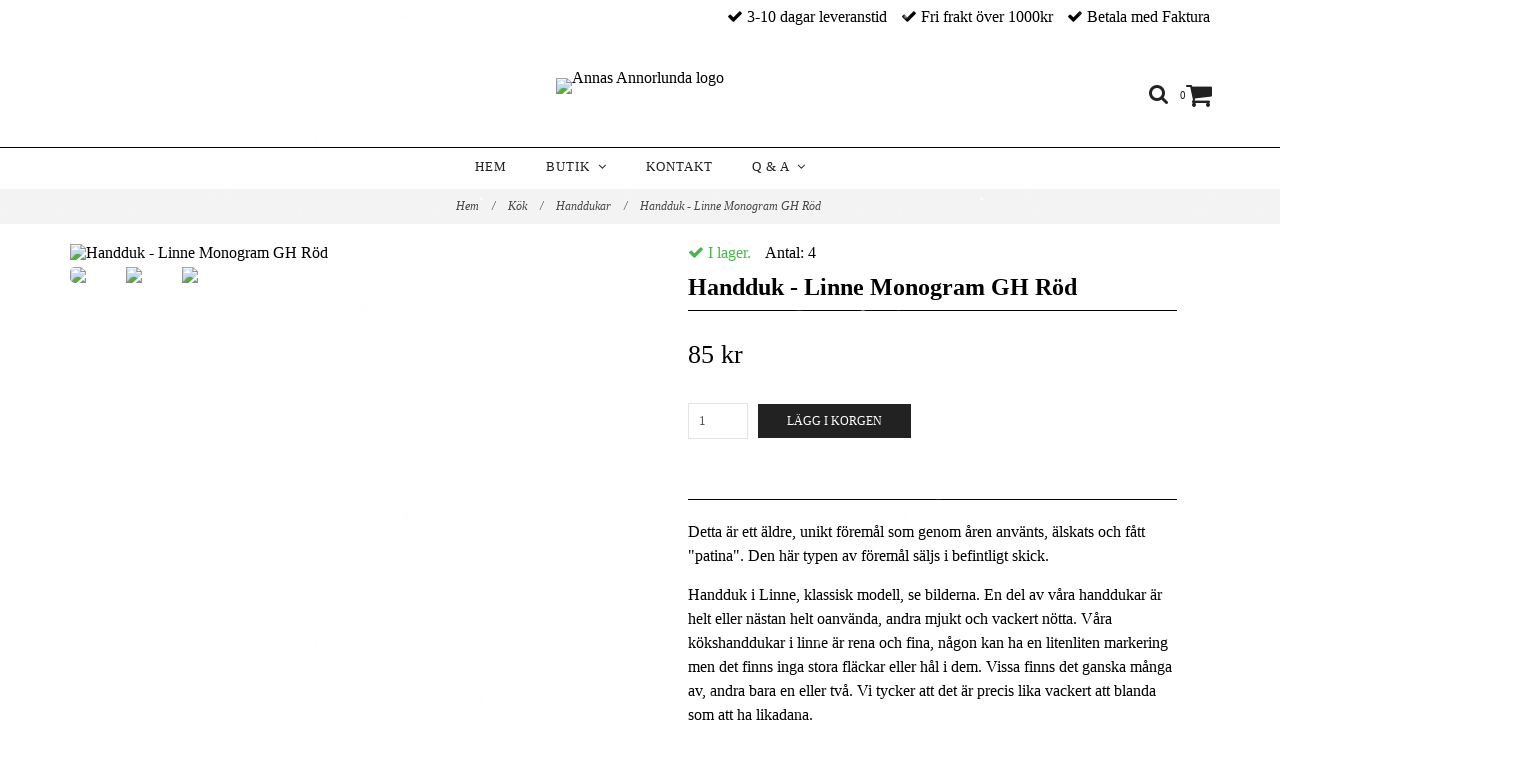

--- FILE ---
content_type: text/html; charset=utf-8
request_url: https://www.annasannorlunda.se/kok/handdukar/handduk-linne-monogram-gh-rod
body_size: 6991
content:
<!DOCTYPE html>
<html lang="sv">
<head><meta property="ix:host" content="cdn.quickbutik.com/images"><meta http-equiv="Content-Type" content="text/html; charset=utf-8">
<title>Handduk - Linne Monogram GH Röd - Annas Annorlunda</title>
<meta name="author" content="Quickbutik">
<meta name="description" content="Detta är ett äldre, unikt föremål som genom åren använts, älskats och fått &quot;patina&quot;. Den här typen av föremål säljs i befintligt skick.Handduk i Linne, klassisk">
<link rel="canonical" href="https://www.annasannorlunda.se/kok/handdukar/handduk-linne-monogram-gh-rod">
<meta property="og:description" content="">
<meta property="og:title" content="Handduk - Linne Monogram GH Röd - Annas Annorlunda">
<meta property="og:url" content="https://www.annasannorlunda.se/kok/handdukar/handduk-linne-monogram-gh-rod">
<meta property="og:site_name" content="Annas Annorlunda">
<meta property="og:type" content="website">
<meta property="og:image" content="https://cdn.quickbutik.com/images/12698Y/products/5e6819dd43886.jpeg">
<meta property="twitter:card" content="summary">
<meta property="twitter:title" content="Annas Annorlunda">
<meta property="twitter:description" content="Detta är ett äldre, unikt föremål som genom åren använts, älskats och fått &quot;patina&quot;. Den här typen av föremål säljs i befintligt skick.Handduk i Linne, klassisk">
<meta property="twitter:image" content="https://cdn.quickbutik.com/images/12698Y/products/5e6819dd43886.jpeg">
<meta name="viewport" content="width=device-width, initial-scale=1, maximum-scale=1">
<link href="//maxcdn.bootstrapcdn.com/font-awesome/4.6.3/css/font-awesome.min.css" rel="stylesheet" type="text/css">
<link href="https://storage.quickbutik.com/stores/12698Y/templates/charme/css/assets.css?54417" rel="stylesheet">
<link href="https://storage.quickbutik.com/stores/12698Y/templates/charme/css/styles.css?54417" rel="stylesheet">
<style>.wow{visibility:hidden}</style>
<script type="text/javascript" defer>document.addEventListener('DOMContentLoaded', () => {
    document.body.setAttribute('data-qb-page', 'product');
});</script>
</head>
<body>

<div class="nav-container">
	<nav class="top-bar overlay-bar">
        <div class="top-panel hidden-xs">
            <div class="container">
              <div class="row">
                 <div class="col-md-6 col-sm-4 col-xs-12">
                    <div class="top_left_content">
                         
                    </div>
                 </div>
                 <div class="col-md-6 col-sm-8 col-xs-12"> 
                    <div class="top_right_content">
        					<i class='fa fax fa-check'></i> 3-10 dagar leveranstid
        				
        					<i class='fa fax fa-check'></i> Fri frakt över 1000kr
        				
        					<i class='fa fax fa-check'></i> Betala med Faktura
                    </div>
                 </div>
              </div>
           </div>
       </div>
		<div class="container">
		<div class="nav-menu">
			<div class="row">
				<div class="col-sm-12 col-md-12">
				    <div class="row mobile-top-bar">
				        <div class="col-xs-12 burger-wrapper">
        				    <div class="visible-xs visible-sm mobile-toggle">
                		        <a class="c-hamburger c-hamburger--htx" href="#mobile-menu"><span>toggle</span></a>
                		    </div>
                		    <div class="visible-xs visible-sm mobile-logo">
                		        <div class="logo logo-light ">
                        		    <a href="https://www.annasannorlunda.se" title="Annas Annorlunda">
                        		         
                        		        <img alt="Annas Annorlunda" src="https://cdn.quickbutik.com/images/12698Y/templates/charme/assets/logo.png?s=54417&auto=format">
                    			    </a>
                			    </div>
                		    </div>
        			        <div class="pull-right top-right-section">
        			            <div class="top-search">
        					        <div class="dropdown dropdown-search">
                                        <a href="#" class="dropdown-toggle dropdown-toggle-search" data-toggle="dropdown"><i class="fa fa-search"></i></a>
                                        <ul class="dropdown-menu" role="menu">
                                            <li>
                                                <form id="search-form" action="/shop/search" method="get">
                        							<input class="form-control search_text" name="s" type="text" size="25" placeholder="Sök" value="">
                        							<button class="search_submit" type="submit">
                        								<i class="fa fa-search"></i>
                        							</button>
                        							<div class="clear"></div>
                        						</form>
                                            </li>
                                        </ul>
                                    </div>
                                </div>
                                <div class="top-bar-cart">
            		                <div class="top-bar-cart-icon">
            		                    <div class="hidden-xs hidden-sm top-bar-cart-total">0</div>
            		                        <div class="nav navbar-nav navbar-right">
            		                            <div class="dropdown cartMenu">
            		                    
            		                                <a href="#" class="dropdown-toggle cart" data-toggle="dropdown"><i class="fa fa-shopping-cart"></i></a>
            		                    
            		                                <ul class="dropdown-menu cart-content" role="menu">
            		                                <li class="visible-xs">
            		                                    <div class="pull-right cart-close">
            		                                        <a href="#" class="dropdown-toggle cart" data-toggle="dropdown"><i class="fa fa-times"></i></a>
            		                                    </div>
            		                                </li>
            		                                <li class="qs-cart-empty" >
            		                                    <p style="padding: 28px;font-weight: 600;margin:0;">Din varukorg är tom, men det behöver den inte vara.</p>
            		                                </li>
            		                                <li class="qs-cart-update" style="display:none;" >
            		                                    <div class="visible-xs" id="CARTHEADER">Din varukorg</div>
            		                                    <table id="CARTITEMS" class="table table-condensed ">
            		                                        <thead>
            		                                            <tr>
            		                                                <td style="width: 220px;">Produkt</td>
            		                                                <td style="width: 127px" class="td-qty">Antal</td>
            		                                                <td style="width: 115px" class="hidden-xs">Pris</td>
            		                                            </tr>
            		                                        </thead>
            		                                        <tbody>
            		                                        </tbody>
            		                                        <tfoot>
            		                                            <tr>
            		                                                <td colspan="1"></td>
            		                                                <td class="cartTotal">0,00 SEK</td>
            		                                                <td colspan="1" class="text-right">
            		                                                    <a href="/cart/index" class="btn btn-primary-custom btn-lg checkout">Till kassan</a>
            		                                                </td>
            		                                            </tr>
            		                                        </tfoot>
            		                                    </table>
            		                                    
            		                                    <div class="visible-xs cart-close"><a href="#" class="dropdown-toggle cart cart-continue btn" data-toggle="dropdown">Fortsätt handla</a></div>
            		                                    
            		                                    </li>
            		                                </ul>
            		                            </div>
            		                        </div>            		                </div>
        		                </div>
        			        </div>
				        </div>
				        <div class="col-xs-12 top-elements-wrapper ">
                            <div class="top-elements">
        					    <div class="pull-left">
                                </div>
            					<div class="languages pull-left">
            					</div>
            					<div class="taxtoggler pull-left">
            					</div>
            					<div class="clearfix"></div>
        					</div>
				        </div>
				    </div> 
				</div>
		    </div>
		</div>
		</div>
		<div class="nav-menu hidden-xs hidden-sm">
		    <div>
				<div class="hidden-xs hidden-sm">
				    <div class="top-logo ">
    				    <a class="logo-link " href="https://www.annasannorlunda.se" title="Annas Annorlunda">
        				    
        					<img class="logo logo-light" alt="Annas Annorlunda logo" src="https://cdn.quickbutik.com/images/12698Y/templates/charme/assets/logo.png?s=54417&auto=format">
    					</a>
				    </div>
				    <div class="menu-center">
				        <ul class="menu">
    					        <li class="has-dropdown ">
    					            <a href="/" title="Hem">Hem</a>
        						</li>
    					        <li class="has-dropdown">
    					            <a href="/butik">Butik &nbsp;<i class="fa fa-angle-down"></i></a>
        							<div class="subnav">
        							<div class="borderline"></div>
        							<ul>
        							        <li class=""><a href="/nyheter">NYHETER</a></li>
        							        <li class=""><a href="/jul">Jul</a></li>
                                        	        <li class=""><a href="/jul/adventskalendrar">- Adventskalendrar</a></li>
                                        	        <li class=""><a href="/jul/for-granen">- För Granen</a></li>
                                        	        <li class=""><a href="/jul/jul-blandat">- Jul Blandat</a></li>
                                        	        <li class=""><a href="/jul/tomtar">- Tomtar</a></li>
        							        <li class=""><a href="/62-leksaker">Barn, Lek och Spel</a></li>
                                        	        <li class=""><a href="/62-leksaker/leksaker">- Leksaker &amp; Spel</a></li>
                                        	        <li class=""><a href="/62-leksaker/barnkammarbilder">- Barnkammarbilder</a></li>
        							        <li class=""><a href="/hantverk">Hantverk</a></li>
        							        <li class=""><a href="/inredning">Inredning</a></li>
                                        	        <li class=""><a href="/inredning/florabilder">- Florabilder</a></li>
                                        	        <li class=""><a href="/inredning/fagel-och-djurbilder">- Fågel &amp; Djurbilder</a></li>
                                        	        <li class=""><a href="/inredning/kartor-och-sjokort">- Skolplanscher, Kartor och Sjökort</a></li>
                                        	        <li class=""><a href="/inredning/ramar-tavlor">- Ramar, Fotografier &amp; Tavlor</a></li>
                                        	        <li class=""><a href="/inredning/ovrigt-inredning">- Övrigt Inredning</a></li>
        							        <li class=""><a href="/kok">Kök</a></li>
                                        	        <li class=""><a href="/kok/flaskor">- Flaskor Burkar och Förvaring</a></li>
                                        	        <li class=""><a href="/kok/handdukar">- Handdukar</a></li>
                                        	        <li class=""><a href="/kok/kokstextil">- Kökstextil</a></li>
                                        	        <li class=""><a href="/kok/platburkar">- Plåtburkar</a></li>
                                        	        <li class=""><a href="/kok/ovrigt-kok">- Övrigt Kök</a></li>
        						    </ul>
        							</div>
        						</li>
    					        <li class="has-dropdown ">
    					            <a href="/contact" title="Kontakt">Kontakt</a>
        						</li>
    					        <li class="has-dropdown">
    					            <a href="/q-a">Q &amp; A &nbsp;<i class="fa fa-angle-down"></i></a>
        							<div class="subnav">
        							<div class="borderline"></div>
        							<ul>
        							        <li class=""><a href="/sidor/frakt">Frakt</a></li>
        							        <li class=""><a href="/sidor/terms-and-conditions">Köpvillkor</a></li>
        							        <li class=""><a href="/sidor/om-oss">Om Oss</a></li>
        						    </ul>
        							</div>
        						</li>
    					</ul>
				    </div>
				</div>
			</div>
		</div>
			
	</nav>

</div><div class="main-container">
    <!-- Breadcrumbs --><nav class="breadcrumb" aria-label="breadcrumbs"><a href="/" title="Hem">Hem <div class="separator">/</div>
</a>
    	<a href="/kok" title="Kök">Kök <div class="separator">/</div>
</a>
    	<a href="/kok/handdukar" title="Handdukar">Handdukar <div class="separator">/</div>
</a>
    	<a href="/kok/handdukar/handduk-linne-monogram-gh-rod" title="Handduk - Linne Monogram GH Röd">Handduk - Linne Monogram GH Röd </a>
    	</nav><!-- The main content --><div class="container">
<!-- Product Detail -->
<div class="product-details">
	<article id="product" itemscope itemtype="http://schema.org/Product">
	<div class="row">
    <div class="col-xs-12 col-sm-6 img wow ">
        <div class="product-images">
		    <ul id="lightSlider">
				<li data-thumb="https://cdn.quickbutik.com/images/12698Y/products/5e6819dd43886.jpeg" class="active qs-product-image2111">
				    <a href="https://cdn.quickbutik.com/images/12698Y/products/5e6819dd43886.jpeg" title="Handduk - Linne Monogram GH Röd">
					    <img itemprop="image" src="https://cdn.quickbutik.com/images/12698Y/products/5e6819dd43886.jpeg?auto=format" alt="Handduk - Linne Monogram GH Röd">
					</a>
				</li>
				<li data-thumb="https://cdn.quickbutik.com/images/12698Y/products/5e6819e1c58bf.jpeg" class="active qs-product-image2112">
				    <a href="https://cdn.quickbutik.com/images/12698Y/products/5e6819e1c58bf.jpeg" title="Handduk - Linne Monogram GH Röd">
					    <img itemprop="image" src="https://cdn.quickbutik.com/images/12698Y/products/5e6819e1c58bf.jpeg?auto=format" alt="Handduk - Linne Monogram GH Röd">
					</a>
				</li>
				<li data-thumb="https://cdn.quickbutik.com/images/12698Y/products/5e6819e0a257e.jpeg" class="active qs-product-image2113">
				    <a href="https://cdn.quickbutik.com/images/12698Y/products/5e6819e0a257e.jpeg" title="Handduk - Linne Monogram GH Röd">
					    <img itemprop="image" src="https://cdn.quickbutik.com/images/12698Y/products/5e6819e0a257e.jpeg?auto=format" alt="Handduk - Linne Monogram GH Röd">
					</a>
				</li>
		    </ul>
		    <br />
		</div>
    </div>
    <div class="col-xs-12 col-sm-6">
        <div class="section_product_info">
        
        <div class="product-stock-box">
            <div data-in-stock-text="I lager." data-out-of-stock-text="Ej i lager." data-combination-not-exist-text="Varianten finns ej." class="product-current-stock-status instock"><i class="fa fa-check"></i> I lager.</div>
            
                
                
                
                
                <div class="product-current-stock-qty-box">Antal: <span class="product-current-stock-qty">4</span></div>
                
                
                
                
            
            </div>
        
        <h1 itemprop="name">Handduk - Linne Monogram GH Röd</h1>
        
        <div class="marginbottom20"></div>
        
        
        <div itemprop="offers" itemscope itemtype="http://schema.org/Offer">
        	<div class="amount qs-product-price">85 kr</div>
        	<meta itemprop="price" content="85">
        	<meta itemprop="itemCondition" content="http://schema.org/NewCondition">
        	<meta itemprop="priceCurrency" content="SEK">
        	<link itemprop="availability" href="http://schema.org/InStock">
        	<meta itemprop="url" content="https://www.annasannorlunda.se/kok/handdukar/handduk-linne-monogram-gh-rod">
        </div>
        
        <meta itemprop="sku" content="986">
        
        
        
        <div>
            
            <form class="qs-cart form" method="post">     
                <input type="hidden" class="qs-cart-pid"    value="986">
                <input type="hidden" class="qs-cart-price"  value="85">
				 
                
				<div class="row">
                <div class="form-group col-xs-12 addCart">
                    <input name="qs-cart-qty" type="number" min="1" max="100" class="qs-cart-qty form-control span4" value="1" />
                    <button name="checkout" data-unavailable-txt="Tyvärr slut i lager" class="btn btn-primary-custom qs-cart-submit btn-lg qty-cart-submit" type="submit">Lägg i korgen</button>
                </div>
  				</div>
            </form>
            
            
            
            
            <div class="product_description" itemprop="description">
                <p>Detta är ett äldre, unikt föremål som genom åren använts, älskats och fått "patina". Den här typen av föremål säljs i befintligt skick.</p><p>Handduk i Linne, klassisk modell, se bilderna. En del av våra handdukar är helt eller nästan helt oanvända, andra mjukt och vackert nötta. Våra kökshanddukar i linne är rena och fina, någon kan ha en litenliten markering men det finns inga stora fläckar eller hål i dem. Vissa finns det ganska många av, andra bara en eller två. Vi tycker att det är precis lika vackert att blanda som att ha likadana.</p><p>Linnehanddukarna säljs styckvis och angivet pris är för en (1) handduk.</p>
            </div>
            
            <div id="share"></div>
        </div>
        </div>
    </div> <!-- /col-sm-6 -->
    </div>
  </article>
</div>
<div class="clearfix"></div>
    <div class="section-title-holder"><h3 class="section-title related-products">Annat intressant</h3></div>
    
    <div class="row">
    
    
    
    
    
    
    
    
    
    
    
    
    <div class="col-md-4 col-xs-6 product wow " data-pid="514">
        <div class="widget-area-browse">
            <div class="container-item">
            <div class="item">            
                <div class="product-images">
                    <div class="post-header  image_autoheight height350">
                        <img alt="Handduk - Linne Monogram LHS Röd" src="https://cdn.quickbutik.com/images/12698Y/products/5da5076c08f4f.jpeg?w=500&h=500&fit=crop&auto=format">
                    </div>
                </div>
                  
                <div class="item-overlay"> 
                    <a title="Handduk - Linne Monogram LHS Röd" href="/kok/handdukar/handduk-linne-monogram-lhs-rod"></a>    
                </div>
            </div><!-- item-->  
            </div><!-- container-item -->
            
            <div class="widget-info">
                <div class="widget-text">
                    <a title="Handduk - Linne Monogram LHS Röd" href="/kok/handdukar/handduk-linne-monogram-lhs-rod">Handduk - Linne Monogram LHS Röd</a>
                </div>
                <div class="amount">
                        85 kr 
                </div>
            </div>
        </div><!-- /End widget-area -->
    </div>
    <div class="col-md-4 col-xs-6 product wow " data-pid="529">
        <div class="widget-area-browse">
            <div class="container-item">
            <div class="item">            
                <div class="product-images">
                    <div class="post-header  image_autoheight height350">
                        <img alt="Handduk - Linne Monogram SE Röd" src="https://cdn.quickbutik.com/images/12698Y/products/5da50cab7a870.jpeg?w=500&h=500&fit=crop&auto=format">
                    </div>
                </div>
                  
                <div class="item-overlay"> 
                    <a title="Handduk - Linne Monogram SE Röd" href="/kok/handdukar/37-handduk-linne-monogram-se-rod"></a>    
                </div>
            </div><!-- item-->  
            </div><!-- container-item -->
            
            <div class="widget-info">
                <div class="widget-text">
                    <a title="Handduk - Linne Monogram SE Röd" href="/kok/handdukar/37-handduk-linne-monogram-se-rod">Handduk - Linne Monogram SE Röd</a>
                </div>
                <div class="amount">
                        85 kr 
                </div>
            </div>
        </div><!-- /End widget-area -->
    </div>
    <div class="col-md-4 col-xs-6 product wow " data-pid="954">
        <div class="widget-area-browse">
            <div class="container-item">
            <div class="item">            
                <div class="product-images">
                    <div class="post-header  image_autoheight height350">
                        <img alt="Handduk - Linne Monogram AG Röd" src="https://cdn.quickbutik.com/images/12698Y/products/5e653b13ce800.jpeg?w=500&h=500&fit=crop&auto=format">
                    </div>
                </div>
                  
                <div class="item-overlay"> 
                    <a title="Handduk - Linne Monogram AG Röd" href="/kok/handdukar/53-handduk-linne-monogram-ag-rod"></a>    
                </div>
            </div><!-- item-->  
            </div><!-- container-item -->
            
            <div class="widget-info">
                <div class="widget-text">
                    <a title="Handduk - Linne Monogram AG Röd" href="/kok/handdukar/53-handduk-linne-monogram-ag-rod">Handduk - Linne Monogram AG Röd</a>
                </div>
                <div class="amount">
                        85 kr 
                </div>
            </div>
        </div><!-- /End widget-area -->
    </div>
    <div class="col-md-4 col-xs-6 product wow " data-pid="1041">
        <div class="widget-area-browse">
            <div class="container-item">
            <div class="item">            
                <div class="product-images">
                    <div class="post-header  image_autoheight height350">
                        <img alt="Handduk - Linne Monogram CT Blå" src="https://cdn.quickbutik.com/images/12698Y/products/5ef1320bd3c1e.jpeg?w=500&h=500&fit=crop&auto=format">
                    </div>
                </div>
                  
                <div class="item-overlay"> 
                    <a title="Handduk - Linne Monogram CT Blå" href="/kok/handdukar/handduk-linne-monogram-ct-bla"></a>    
                </div>
            </div><!-- item-->  
            </div><!-- container-item -->
            
            <div class="widget-info">
                <div class="widget-text">
                    <a title="Handduk - Linne Monogram CT Blå" href="/kok/handdukar/handduk-linne-monogram-ct-bla">Handduk - Linne Monogram CT Blå</a>
                </div>
                <div class="amount">
                        85 kr 
                </div>
            </div>
        </div><!-- /End widget-area -->
    </div>
    <div class="col-md-4 col-xs-6 product wow " data-pid="1049">
        <div class="widget-area-browse">
            <div class="container-item">
            <div class="item">            
                <div class="product-images">
                    <div class="post-header  image_autoheight height350">
                        <img alt="Handduk - Linne Monogram DN Röd" src="https://cdn.quickbutik.com/images/12698Y/products/5ef13cd05947a.jpeg?w=500&h=500&fit=crop&auto=format">
                    </div>
                </div>
                  
                <div class="item-overlay"> 
                    <a title="Handduk - Linne Monogram DN Röd" href="/kok/handdukar/78-handduk-linne-monogram-dn-rod"></a>    
                </div>
            </div><!-- item-->  
            </div><!-- container-item -->
            
            <div class="widget-info">
                <div class="widget-text">
                    <a title="Handduk - Linne Monogram DN Röd" href="/kok/handdukar/78-handduk-linne-monogram-dn-rod">Handduk - Linne Monogram DN Röd</a>
                </div>
                <div class="amount">
                        85 kr 
                </div>
            </div>
        </div><!-- /End widget-area -->
    </div>
    <div class="col-md-4 col-xs-6 product wow " data-pid="1103">
        <div class="widget-area-browse">
            <div class="container-item">
            <div class="item">            
                <div class="product-images">
                    <div class="post-header  image_autoheight height350">
                        <img alt="Handduk - Linne Monogram GJ Grön" src="https://cdn.quickbutik.com/images/12698Y/products/5f7a424b7295c.jpeg?w=500&h=500&fit=crop&auto=format">
                    </div>
                </div>
                  
                <div class="item-overlay"> 
                    <a title="Handduk - Linne Monogram GJ Grön" href="/kok/handdukar/handduk-linne-monogram-gj-gron"></a>    
                </div>
            </div><!-- item-->  
            </div><!-- container-item -->
            
            <div class="widget-info">
                <div class="widget-text">
                    <a title="Handduk - Linne Monogram GJ Grön" href="/kok/handdukar/handduk-linne-monogram-gj-gron">Handduk - Linne Monogram GJ Grön</a>
                </div>
                <div class="amount">
                        85 kr 
                </div>
            </div>
        </div><!-- /End widget-area -->
    </div>
    </div>
</div><footer>
    <div class="container">
   <div class="section_footer">
         <div class="row">
                    <div class="col-md-offset-1 col-md-3 col-xs-12">
                       <h4></h4>
                        <div class="footer-menu">
                		    <ul>
                            </ul>
                        </div>
                    </div>
                    <div class="col-md-offset-3 col-md-12 col-xs-12">
                       <h4></h4>
                       <div class="main-text">
                            
                       </div>
                    </div>
                    <div class=" col-md-12 col-xs-12 text-center">
                       <div class="socials text-center">
                              <a href="https://sv-se.facebook.com/annasannorlunda.se/" target="_blank" class="btn btn-facebook social"><i class="fa fa-facebook"></i></a>
                              <a href="https://www.instagram.com/annasannorlunda" target="_blank" class="btn btn-instagram social"><i class="fa fa-instagram"></i></a>
                              
                       </div>
                    </div>
         </div>
   </div>
   <div class="row">
        <div class="col-md-12 col-xs-12 text-center">
           <div class="copyright_line">© Copyright Annas Annorlunda</div>
           <div class="poweredby"><a style="text-decoration: none;" target="_blank" rel="nofollow sponsored" title="Powered by Quickbutik" href="https://quickbutik.com">Powered by Quickbutik</a></div>
        </div>
    </div>
    </div>
</footer>
</div>

<!-- The mobile menu -->
<div id="mobile-bar-settings" data-lbl-overview="Översikt" data-lbl-search="Sök"></div>

<nav id="mobile-menu" style="visibility:hidden;"><ul>
<li>
        <a href="/">Hem</a>
        </li>
    <li>
        <a href="/butik"><span>Butik</span></a>
        <ul>
<li><a class="show-all" href="/butik" title="Butik">Visa allt i Butik</a></li>
		    <li><a href="/nyheter">NYHETER</a></li>
		        <li><a href="/jul">Jul</a></li>
		        <li><a href="/jul/adventskalendrar">- Adventskalendrar</a></li>
            		<li><a href="/jul/for-granen">- För Granen</a></li>
            		<li><a href="/jul/jul-blandat">- Jul Blandat</a></li>
            		<li><a href="/jul/tomtar">- Tomtar</a></li>
            		<li><a href="/62-leksaker">Barn, Lek och Spel</a></li>
		        <li><a href="/62-leksaker/leksaker">- Leksaker &amp; Spel</a></li>
            		<li><a href="/62-leksaker/barnkammarbilder">- Barnkammarbilder</a></li>
            		<li><a href="/hantverk">Hantverk</a></li>
		        <li><a href="/inredning">Inredning</a></li>
		        <li><a href="/inredning/florabilder">- Florabilder</a></li>
            		<li><a href="/inredning/fagel-och-djurbilder">- Fågel &amp; Djurbilder</a></li>
            		<li><a href="/inredning/kartor-och-sjokort">- Skolplanscher, Kartor och Sjökort</a></li>
            		<li><a href="/inredning/ramar-tavlor">- Ramar, Fotografier &amp; Tavlor</a></li>
            		<li><a href="/inredning/ovrigt-inredning">- Övrigt Inredning</a></li>
            		<li><a href="/kok">Kök</a></li>
		        <li><a href="/kok/flaskor">- Flaskor Burkar och Förvaring</a></li>
            		<li><a href="/kok/handdukar">- Handdukar</a></li>
            		<li><a href="/kok/kokstextil">- Kökstextil</a></li>
            		<li><a href="/kok/platburkar">- Plåtburkar</a></li>
            		<li><a href="/kok/ovrigt-kok">- Övrigt Kök</a></li>
            		
</ul>
</li>
    <li>
        <a href="/contact">Kontakt</a>
        </li>
    <li>
        <a href="/q-a"><span>Q &amp; A</span></a>
        <ul>
<li><a class="show-all" href="/q-a" title="Q &amp; A">Visa allt i Q &amp; A</a></li>
		    <li><a href="/sidor/frakt">Frakt</a></li>
		        <li><a href="/sidor/terms-and-conditions">Köpvillkor</a></li>
		        <li><a href="/sidor/om-oss">Om Oss</a></li>
		        
</ul>
</li>
    </ul></nav><script type="text/javascript" src="https://storage.quickbutik.com/stores/12698Y/templates/charme/js/jquery.min.js?54417"></script><script type="text/javascript" src="https://storage.quickbutik.com/stores/12698Y/templates/charme/js/plugins.js?54417"></script><script type="text/javascript" src="https://storage.quickbutik.com/stores/12698Y/templates/charme/js/qs_functions.js?54417"></script><script type="text/javascript" src="https://storage.quickbutik.com/stores/12698Y/templates/charme/js/custom.js?54417"></script><script type="text/javascript">
    
    $(document).ready(function(){$('#mobile-menu').css({'visibility':'visible'});$("#mobile-menu").mmenu({navbar:{title:$("#mobile-bar-settings").attr("data-lbl-overview"),url:"/"},navbars:[{position:"top",content:["searchfield"]}],classNames:{fixedElements:{fixed:"mm-fixed"}},searchfield:{placeholder:$("#mobile-bar-settings").attr("data-lbl-search"),add:!0,search:!1}});var e=$("#mobile-menu").data("mmenu");e.bind("opening",function(){$(".c-hamburger").addClass("is-active")}),e.bind("close",function(){$(".c-hamburger").removeClass("is-active")}),$("#mobile-menu .mm-search input").keyup(function(e){13==e.keyCode&&(window.location.href=$('#search-form').attr('action')+"?s="+$(this).val())}),$(".mm-next").addClass("mm-fullsubopen")});
    
    
    $('#newsletter_form').submit(function(e){
            e.preventDefault();
            
            $.post('/shop/newsletter', $.param($(this).serializeArray()), function(data) {
                if(data.error) { 
                    alert('Vänligen kontrollera din e-postadress.');
                }else{
                    alert('Du har nu anmält dig till vårt nyhetsbrev.');
                }
            }, "json");
    });
    
    $(document).ready(function(){
        $('.dropdown-toggle-search').click(function(){
            if($(this).parent().hasClass('open'))
            {
                $('.search_text').focus();
            }
        });
    });
    
    </script><script>
    new WOW().init();
    </script>
<script type="text/javascript">var qs_store_url = "https://www.annasannorlunda.se";</script>
<script type="text/javascript">var qs_store_apps_data = {"location":"\/kok\/handdukar\/handduk-linne-monogram-gh-rod","products":[],"product_id":"986","category_id":null,"category_name":"Handdukar","fetch":"fetch","order":null,"search":null,"recentPurchaseId":null,"product":{"title":"Handduk - Linne Monogram GH R\u00f6d","price":"85 kr","price_raw":"85","before_price":"0 kr","hasVariants":false,"weight":"0","stock":"4","url":"\/kok\/handdukar\/handduk-linne-monogram-gh-rod","preorder":false,"images":[{"url":"https:\/\/cdn.quickbutik.com\/images\/12698Y\/products\/5e6819dd43886.jpeg","position":"1","title":"5e6819dd43886.jpeg","is_youtube_thumbnail":false},{"url":"https:\/\/cdn.quickbutik.com\/images\/12698Y\/products\/5e6819e1c58bf.jpeg","position":"2","title":"5e6819e1c58bf.jpeg","is_youtube_thumbnail":false},{"url":"https:\/\/cdn.quickbutik.com\/images\/12698Y\/products\/5e6819e0a257e.jpeg","position":"3","title":"5e6819e0a257e.jpeg","is_youtube_thumbnail":false}]}}; var qs_store_apps = [];</script>
<script>if (typeof qs_options !== "undefined") { qs_store_apps_data.variants = JSON.stringify(Array.isArray(qs_options) ? qs_options : []); }</script>
<script type="text/javascript">$.ajax({type:"POST",url:"https://www.annasannorlunda.se/apps/fetch",async:!1,data:qs_store_apps_data, success:function(s){qs_store_apps=s}});</script>
<script type="text/javascript" src="/assets/qb_essentials.babel.js?v=20251006"></script><script type="text/javascript"> var recaptchaSiteKey="6Lc-2GcUAAAAAMXG8Lz5S_MpVshTUeESW6iJqK0_"; </script><!-- SNOWFLAKES APP START -->
<div class="snow"></div>
<style>
  .snow {
    position: fixed;
    pointer-events: none;
    top: 0;
    left: 0;
    right: 0;
    bottom: 0;
    height: 100vh;
    background: none;
    background-image: url("/assets/shopassets/advent/snow1.png"),
                      url("/assets/shopassets/advent/snow2.png"),
                      url("/assets/shopassets/advent/snow3.png");
    z-index: 100;
    -webkit-animation: snow 20s linear infinite;
    -moz-animation: snow 20s linear infinite;
    -ms-animation: snow 20s linear infinite;
    animation: snow 20s linear infinite;
  }
  @keyframes snow {
    0% {
      background-position: 0px 0px, 0px 0px, 0px 0px;
    }
    100% {
      background-position: 2000px 2000px, 400px 1600px, -300px 600px;
    }
  }
</style>
<!-- SNOWFLAKES APP END -->
    <script src="/assets/shopassets/misc/magicbean.js?v=1" data-shop-id="12698" data-url="https://magic-bean.services.quickbutik.com/v1/sow" data-site-section="1" data-key="b2e7b823445c018a5aa1390306887f39" defer></script>
<script type="text/javascript">document.addEventListener("DOMContentLoaded", function() {
const viewProductEvent = new CustomEvent('view-product', {
                detail: {
                    id: '986',
                    name: 'Handduk - Linne Monogram GH Röd',
                    currency: 'SEK',
                    price: '85'
                }
            });
            document.dispatchEvent(viewProductEvent);
});</script><script defer src="https://static.cloudflareinsights.com/beacon.min.js/vcd15cbe7772f49c399c6a5babf22c1241717689176015" integrity="sha512-ZpsOmlRQV6y907TI0dKBHq9Md29nnaEIPlkf84rnaERnq6zvWvPUqr2ft8M1aS28oN72PdrCzSjY4U6VaAw1EQ==" data-cf-beacon='{"rayId":"9bf7cea33e35b845","version":"2025.9.1","serverTiming":{"name":{"cfExtPri":true,"cfEdge":true,"cfOrigin":true,"cfL4":true,"cfSpeedBrain":true,"cfCacheStatus":true}},"token":"7a304e0c4e854d16bca3b20c50bbf8db","b":1}' crossorigin="anonymous"></script>
</body>
</html>
